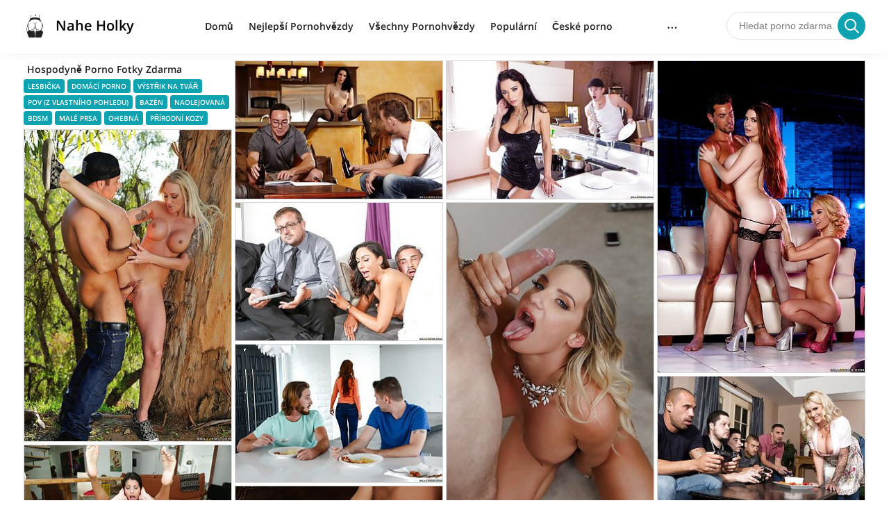

--- FILE ---
content_type: text/html; charset=UTF-8
request_url: https://www.naheholky.com/kategorie/hospodyne/
body_size: 2238
content:
<!DOCTYPE html>
<html lang="cz">
<head>
<meta http-equiv="Content-Type" content="text/html; charset=UTF-8">
<title>Hospodyně Porno Fotky | NaheHolky.com</title>
<meta name="description" content="Sledujte zdarma Hospodyně porno fotky a xxx sexuální galerie na naheholky.com">
<meta name="referrer" content="unsafe-url">
<meta name="viewport" content="viewport-fit=cover, width=device-width, initial-scale=1.0, minimum-scale=1.0">
<link rel="stylesheet" href="/assets/styles-1681128495.css">
<meta name="apple-mobile-web-app-title" content="Nahe Holky">
<meta name="application-name" content="Nahe Holky">
<meta name="theme-color" content="#FFF">
</head>
<body>
<div class="top">
<div class="wrap">
<div class="box">
<div class="logo">
<a href="/" title="Naheholky.com">
<h1>Nahe Holky</h1>
</a>
</div>
<div class="menu">
<div class="toggle menu_collapse">
<span>
<input type="checkbox" aria-label="Menu">
</span>
<ul>
<li><a href="/">Domů</a></li>
<li><a href="/pornohvezda/">Nejlepší Pornohvězdy</a></li>
<li><a href="/pornohvezdy/">Všechny Pornohvězdy</a></li>
<li><a href="/popularni/">Populární</a></li>
<li><a href="https://www.xvidzz.com/c/czech/" target="_blank">České porno</a></li>
<li><a href="https://lkstrck2.com/?p=28&s=29615&pp=1&v=0" target="_blank" rel="nofollow">Živé Striptérky</a></li>
</ul>
</div>
</div>
<div class="search">
<div class="toggle">
<span>
<input type="checkbox" aria-label="Vyhledat">
</span>
<form action="https://www.iamxxx.com/" target="_blank">
<input type="text" name="q" autocomplete="off" placeholder="Hledat porno zdarma...">
<button type="submit" aria-label="Vyhledat"></button>
</form>
</div>
</div>
</div>
</div>
</div>
<div class="content">
<div class="wrap">
<div class="box">
<div class="thumbs">
<div class="first">
<h2>Hospodyně Porno Fotky Zdarma</h2>
<span>
<a href="/kategorie/lesbicka/" title="Lesbička">Lesbička</a>
<a href="/kategorie/domaci-porno/" title="Domácí Porno">Domácí Porno</a>
<a href="/kategorie/vystrik-na-tvar/" title="Výstřik Na Tvář">Výstřik Na Tvář</a>
<a href="/kategorie/pov-z-vlastniho-pohledu/" title="POV (Z Vlastního Pohledu)">POV (Z Vlastního Pohledu)</a>
<a href="/kategorie/bazen/" title="Bazén">Bazén</a>
<a href="/kategorie/naolejovana/" title="Naolejovaná">Naolejovaná</a>
<a href="/kategorie/bdsm/" title="BDSM">BDSM</a>
<a href="/kategorie/male-prsa/" title="Malé Prsa">Malé Prsa</a>
<a href="/kategorie/ohebna/" title="Ohebná">Ohebná</a>
<a href="/kategorie/prirodni-kozy/" title="Přírodní Kozy">Přírodní Kozy</a>

</span>
</div>

<div>
<a href="/out/7941/" data-id="20105038137951" rel="nofollow noopener" target="_blank">
<img src="/thumbs/15/973.jpg" width="300" height="200">
</a>
</div>

<div>
<a href="/out/7704/" data-id="20105038263751" rel="nofollow noopener" target="_blank">
<img src="/thumbs/15/736.jpg" width="300" height="200">
</a>
</div>

<div>
<a href="/out/7699/" data-id="20105038313751" rel="nofollow noopener" target="_blank">
<img src="/thumbs/15/731.jpg" width="300" height="450">
</a>
</div>

<div>
<a href="/out/7402/" data-id="20105038443451" rel="nofollow noopener" target="_blank">
<img src="/thumbs/15/434.jpg" width="300" height="450">
</a>
</div>

<div>
<a href="/out/7371/" data-id="20105038530451" rel="nofollow noopener" target="_blank">
<img src="/thumbs/15/403.jpg" width="300" height="200">
</a>
</div>

<div>
<a href="/out/7262/" data-id="20105038649251" rel="nofollow noopener" target="_blank">
<img src="/thumbs/15/294.jpg" width="300" height="450">
</a>
</div>

<div>
<a href="/out/7210/" data-id="20105038724251" rel="nofollow noopener" target="_blank">
<img src="/thumbs/15/242.jpg" width="300" height="200">
</a>
</div>

<div>
<a href="/out/7174/" data-id="20105038860251" rel="nofollow noopener" target="_blank">
<img src="/thumbs/15/206.jpg" width="300" height="200">
</a>
</div>

<div>
<a href="/out/7116/" data-id="20105038984151" rel="nofollow noopener" target="_blank">
<img src="/thumbs/15/148.jpg" width="300" height="200">
</a>
</div>

<div>
<a href="/out/6959/" data-id="202050380119941" rel="nofollow noopener" target="_blank">
<img src="/thumbs/14/991.jpg" width="300" height="200">
</a>
</div>

<div>
<a href="/out/6932/" data-id="202050381146941" rel="nofollow noopener" target="_blank">
<img src="/thumbs/14/964.jpg" width="300" height="200">
</a>
</div>

<div>
<a href="/out/6751/" data-id="202050382138741" rel="nofollow noopener" target="_blank">
<img src="/thumbs/14/783.jpg" width="300" height="450">
</a>
</div>

<div>
<a href="/out/6722/" data-id="202050383145741" rel="nofollow noopener" target="_blank">
<img src="/assets/1x1.gif" class="lazy" data-src="/thumbs/14/754.jpg" width="300" height="200">
</a>
</div>

<div>
<a href="/out/6589/" data-id="202050384112641" rel="nofollow noopener" target="_blank">
<img src="/assets/1x1.gif" class="lazy" data-src="/thumbs/14/621.jpg" width="300" height="451">
</a>
</div>

<div>
<a href="/out/6579/" data-id="202050385111641" rel="nofollow noopener" target="_blank">
<img src="/assets/1x1.gif" class="lazy" data-src="/thumbs/14/611.jpg" width="300" height="450">
</a>
</div>

<div>
<a href="/out/6200/" data-id="202050386123241" rel="nofollow noopener" target="_blank">
<img src="/assets/1x1.gif" class="lazy" data-src="/thumbs/14/232.jpg" width="300" height="197">
</a>
</div>

<div>
<a href="/out/6183/" data-id="202050387151241" rel="nofollow noopener" target="_blank">
<img src="/assets/1x1.gif" class="lazy" data-src="/thumbs/14/215.jpg" width="300" height="450">
</a>
</div>

<div>
<a href="/out/6034/" data-id="202050388166041" rel="nofollow noopener" target="_blank">
<img src="/assets/1x1.gif" class="lazy" data-src="/thumbs/14/066.jpg" width="300" height="450">
</a>
</div>

<div>
<a href="/out/6003/" data-id="202050389153041" rel="nofollow noopener" target="_blank">
<img src="/assets/1x1.gif" class="lazy" data-src="/thumbs/14/035.jpg" width="300" height="200">
</a>
</div>

<div>
<a href="/out/5932/" data-id="202050380246931" rel="nofollow noopener" target="_blank">
<img src="/assets/1x1.gif" class="lazy" data-src="/thumbs/13/964.jpg" width="300" height="200">
</a>
</div>

<div>
<a href="/out/5447/" data-id="202050381297431" rel="nofollow noopener" target="_blank">
<img src="/assets/1x1.gif" class="lazy" data-src="/thumbs/13/479.jpg" width="300" height="450">
</a>
</div>

<div>
<a href="/out/5398/" data-id="202050382203431" rel="nofollow noopener" target="_blank">
<img src="/assets/1x1.gif" class="lazy" data-src="/thumbs/13/430.jpg" width="300" height="450">
</a>
</div>

<div>
<a href="/out/5112/" data-id="202050383244131" rel="nofollow noopener" target="_blank">
<img src="/assets/1x1.gif" class="lazy" data-src="/thumbs/13/144.jpg" width="300" height="200">
</a>
</div>

<div>
<a href="/out/5102/" data-id="202050384243131" rel="nofollow noopener" target="_blank">
<img src="/assets/1x1.gif" class="lazy" data-src="/thumbs/13/134.jpg" width="300" height="450">
</a>
</div>

<div>
<a href="/out/4891/" data-id="202050385232921" rel="nofollow noopener" target="_blank">
<img src="/assets/1x1.gif" class="lazy" data-src="/thumbs/12/923.jpg" width="300" height="201">
</a>
</div>

<div>
<a href="/out/4781/" data-id="202050386231821" rel="nofollow noopener" target="_blank">
<img src="/assets/1x1.gif" class="lazy" data-src="/thumbs/12/813.jpg" width="300" height="450">
</a>
</div>

<div>
<a href="/out/4716/" data-id="202050387284721" rel="nofollow noopener" target="_blank">
<img src="/assets/1x1.gif" class="lazy" data-src="/thumbs/12/748.jpg" width="300" height="450">
</a>
</div>

<div>
<a href="/out/4259/" data-id="202050388219221" rel="nofollow noopener" target="_blank">
<img src="/assets/1x1.gif" class="lazy" data-src="/thumbs/12/291.jpg" width="300" height="200">
</a>
</div>

<div>
<a href="/out/4110/" data-id="202050389224121" rel="nofollow noopener" target="_blank">
<img src="/assets/1x1.gif" class="lazy" data-src="/thumbs/12/142.jpg" width="300" height="200">
</a>
</div>

<div>
<a href="/out/4029/" data-id="202050380316021" rel="nofollow noopener" target="_blank">
<img src="/assets/1x1.gif" class="lazy" data-src="/thumbs/12/061.jpg" width="300" height="450">
</a>
</div>

<div>
<a href="/out/3671/" data-id="202050381330711" rel="nofollow noopener" target="_blank">
<img src="/assets/1x1.gif" class="lazy" data-src="/thumbs/11/703.jpg" width="300" height="449">
</a>
</div>

<div>
<a href="/out/3596/" data-id="202050382382611" rel="nofollow noopener" target="_blank">
<img src="/assets/1x1.gif" class="lazy" data-src="/thumbs/11/628.jpg" width="300" height="450">
</a>
</div>

<div>
<a href="/out/3536/" data-id="202050383386511" rel="nofollow noopener" target="_blank">
<img src="/assets/1x1.gif" class="lazy" data-src="/thumbs/11/568.jpg" width="300" height="450">
</a>
</div>

<div>
<a href="/out/3445/" data-id="202050384377411" rel="nofollow noopener" target="_blank">
<img src="/assets/1x1.gif" class="lazy" data-src="/thumbs/11/477.jpg" width="300" height="450">
</a>
</div>

<div>
<a href="/out/3322/" data-id="202050385345311" rel="nofollow noopener" target="_blank">
<img src="/assets/1x1.gif" class="lazy" data-src="/thumbs/11/354.jpg" width="300" height="450">
</a>
</div>

<div>
<a href="/out/2646/" data-id="202050386387601" rel="nofollow noopener" target="_blank">
<img src="/assets/1x1.gif" class="lazy" data-src="/thumbs/10/678.jpg" width="300" height="450">
</a>
</div>

<div>
<a href="/out/2619/" data-id="202050387315601" rel="nofollow noopener" target="_blank">
<img src="/assets/1x1.gif" class="lazy" data-src="/thumbs/10/651.jpg" width="300" height="200">
</a>
</div>

<div>
<a href="/out/2528/" data-id="202050388306501" rel="nofollow noopener" target="_blank">
<img src="/assets/1x1.gif" class="lazy" data-src="/thumbs/10/560.jpg" width="300" height="450">
</a>
</div>

<div>
<a href="/out/2093/" data-id="202050389352101" rel="nofollow noopener" target="_blank">
<img src="/assets/1x1.gif" class="lazy" data-src="/thumbs/10/125.jpg" width="300" height="450">
</a>
</div>

<div>
<a href="/out/1731/" data-id="20204038043679" rel="nofollow noopener" target="_blank">
<img src="/assets/1x1.gif" class="lazy" data-src="/thumbs/9/763.jpg" width="300" height="449">
</a>
</div>

<div>
<a href="/out/1535/" data-id="20204038147659" rel="nofollow noopener" target="_blank">
<img src="/assets/1x1.gif" class="lazy" data-src="/thumbs/9/567.jpg" width="300" height="449">
</a>
</div>

<div>
<a href="/out/1419/" data-id="20204038241549" rel="nofollow noopener" target="_blank">
<img src="/assets/1x1.gif" class="lazy" data-src="/thumbs/9/451.jpg" width="300" height="200">
</a>
</div>

<div>
<a href="/out/1210/" data-id="20204038342429" rel="nofollow noopener" target="_blank">
<img src="/assets/1x1.gif" class="lazy" data-src="/thumbs/9/242.jpg" width="300" height="200">
</a>
</div>

<div>
<a href="/out/1141/" data-id="20204038443719" rel="nofollow noopener" target="_blank">
<img src="/assets/1x1.gif" class="lazy" data-src="/thumbs/9/173.jpg" width="300" height="450">
</a>
</div>

<div>
<a href="/out/1111/" data-id="20204038543419" rel="nofollow noopener" target="_blank">
<img src="/assets/1x1.gif" class="lazy" data-src="/thumbs/9/143.jpg" width="300" height="200">
</a>
</div>

<div>
<a href="/out/607/" data-id="20204038649368" rel="nofollow noopener" target="_blank">
<img src="/assets/1x1.gif" class="lazy" data-src="/thumbs/8/639.jpg" width="300" height="457">
</a>
</div>

<div>
<a href="/out/475/" data-id="20204038747058" rel="nofollow noopener" target="_blank">
<img src="/assets/1x1.gif" class="lazy" data-src="/thumbs/8/507.jpg" width="300" height="450">
</a>
</div>

<div>
<a href="/out/449/" data-id="20204038841848" rel="nofollow noopener" target="_blank">
<img src="/assets/1x1.gif" class="lazy" data-src="/thumbs/8/481.jpg" width="300" height="450">
</a>
</div>

<div>
<a href="/out/371/" data-id="20204038943048" rel="nofollow noopener" target="_blank">
<img src="/assets/1x1.gif" class="lazy" data-src="/thumbs/8/403.jpg" width="300" height="449">
</a>
</div>

<div>
<a href="/out/348/" data-id="20204038050838" rel="nofollow noopener" target="_blank">
<img src="/assets/1x1.gif" class="lazy" data-src="/thumbs/8/380.jpg" width="300" height="450">
</a>
</div>

<div>
<a href="/out/332/" data-id="20204038154638" rel="nofollow noopener" target="_blank">
<img src="/assets/1x1.gif" class="lazy" data-src="/thumbs/8/364.jpg" width="300" height="450">
</a>
</div>

<div>
<a href="/out/323/" data-id="20204038255538" rel="nofollow noopener" target="_blank">
<img src="/assets/1x1.gif" class="lazy" data-src="/thumbs/8/355.jpg" width="300" height="200">
</a>
</div>

<div>
<a href="/out/322/" data-id="20204038354538" rel="nofollow noopener" target="_blank">
<img src="/assets/1x1.gif" class="lazy" data-src="/thumbs/8/354.jpg" width="300" height="450">
</a>
</div>

<div>
<a href="/out/314/" data-id="20204038456438" rel="nofollow noopener" target="_blank">
<img src="/assets/1x1.gif" class="lazy" data-src="/thumbs/8/346.jpg" width="300" height="449">
</a>
</div>

<div>
<a href="/out/281/" data-id="20204038553138" rel="nofollow noopener" target="_blank">
<img src="/assets/1x1.gif" class="lazy" data-src="/thumbs/8/313.jpg" width="300" height="450">
</a>
</div>

<div>
<a href="/out/271/" data-id="20204038653038" rel="nofollow noopener" target="_blank">
<img src="/assets/1x1.gif" class="lazy" data-src="/thumbs/8/303.jpg" width="300" height="450">
</a>
</div>

<div>
<a href="/out/230/" data-id="20204038752628" rel="nofollow noopener" target="_blank">
<img src="/assets/1x1.gif" class="lazy" data-src="/thumbs/8/262.jpg" width="300" height="449">
</a>
</div>

<div>
<a href="/out/222/" data-id="20204038854528" rel="nofollow noopener" target="_blank">
<img src="/assets/1x1.gif" class="lazy" data-src="/thumbs/8/254.jpg" width="300" height="449">
</a>
</div>

<div>
<a href="/out/216/" data-id="20204038958428" rel="nofollow noopener" target="_blank">
<img src="/assets/1x1.gif" class="lazy" data-src="/thumbs/8/248.jpg" width="300" height="450">
</a>
</div>

<div>
<a href="/out/212/" data-id="20204038064428" rel="nofollow noopener" target="_blank">
<img src="/assets/1x1.gif" class="lazy" data-src="/thumbs/8/244.jpg" width="300" height="449">
</a>
</div>

<div>
<a href="/out/193/" data-id="20204038165228" rel="nofollow noopener" target="_blank">
<img src="/assets/1x1.gif" class="lazy" data-src="/thumbs/8/225.jpg" width="300" height="450">
</a>
</div>

<div>
<a href="/out/191/" data-id="20204038263228" rel="nofollow noopener" target="_blank">
<img src="/assets/1x1.gif" class="lazy" data-src="/thumbs/8/223.jpg" width="300" height="200">
</a>
</div>

<div>
<a href="/out/139/" data-id="20204038361718" rel="nofollow noopener" target="_blank">
<img src="/assets/1x1.gif" class="lazy" data-src="/thumbs/8/171.jpg" width="300" height="449">
</a>
</div>

<div>
<a href="/out/103/" data-id="20204038465318" rel="nofollow noopener" target="_blank">
<img src="/assets/1x1.gif" class="lazy" data-src="/thumbs/8/135.jpg" width="300" height="200">
</a>
</div>

<div>
<a href="/out/99/" data-id="20204038561318" rel="nofollow noopener" target="_blank">
<img src="/assets/1x1.gif" class="lazy" data-src="/thumbs/8/131.jpg" width="300" height="450">
</a>
</div>

<div>
<a href="/out/94/" data-id="20204038666218" rel="nofollow noopener" target="_blank">
<img src="/assets/1x1.gif" class="lazy" data-src="/thumbs/8/126.jpg" width="300" height="450">
</a>
</div>

<div>
<a href="/out/89/" data-id="20204038761218" rel="nofollow noopener" target="_blank">
<img src="/assets/1x1.gif" class="lazy" data-src="/thumbs/8/121.jpg" width="300" height="450">
</a>
</div>

<div>
<a href="/out/87/" data-id="20204038869118" rel="nofollow noopener" target="_blank">
<img src="/assets/1x1.gif" class="lazy" data-src="/thumbs/8/119.jpg" width="300" height="200">
</a>
</div>

<div>
<a href="/out/79/" data-id="20204038961118" rel="nofollow noopener" target="_blank">
<img src="/assets/1x1.gif" class="lazy" data-src="/thumbs/8/111.jpg" width="300" height="449">
</a>
</div>

<div>
<a href="/out/64/" data-id="20204038076908" rel="nofollow noopener" target="_blank">
<img src="/assets/1x1.gif" class="lazy" data-src="/thumbs/8/096.jpg" width="300" height="450">
</a>
</div>

<div>
<a href="/out/32/" data-id="20204038174608" rel="nofollow noopener" target="_blank">
<img src="/assets/1x1.gif" class="lazy" data-src="/thumbs/8/064.jpg" width="300" height="450">
</a>
</div>

<div>
<a href="/out/24/" data-id="20204038276508" rel="nofollow noopener" target="_blank">
<img src="/assets/1x1.gif" class="lazy" data-src="/thumbs/8/056.jpg" width="300" height="200">
</a>
</div>


</div>
 </div>
</div>
</div>
<div class="bottom">
<div class="wrap">
<div class="box">
<div>&copy; <a href="https://www.naheholky.com/">Naheholky.com</a></div>
</div>
</div>
</div>
<script src="/assets/scripts-1681128495.js"></script>
<script defer src="https://static.cloudflareinsights.com/beacon.min.js/vcd15cbe7772f49c399c6a5babf22c1241717689176015" integrity="sha512-ZpsOmlRQV6y907TI0dKBHq9Md29nnaEIPlkf84rnaERnq6zvWvPUqr2ft8M1aS28oN72PdrCzSjY4U6VaAw1EQ==" data-cf-beacon='{"version":"2024.11.0","token":"418a8001e58d4d5f9b29163ffec43b41","r":1,"server_timing":{"name":{"cfCacheStatus":true,"cfEdge":true,"cfExtPri":true,"cfL4":true,"cfOrigin":true,"cfSpeedBrain":true},"location_startswith":null}}' crossorigin="anonymous"></script>
</body>
</html>

--- FILE ---
content_type: text/html; charset=UTF-8
request_url: https://www.naheholky.com/a.php
body_size: 4056
content:
[[215673787,"FelisitaG","https:\/\/static-cdn.strpst.com\/previews\/c\/9\/9\/c9959fa20a6bf65926edfe97156b92f3-full","882x1237"],[231534564,"SiennaV","https:\/\/static-cdn.strpst.com\/previews\/8\/a\/1\/8a10a413957affa3f3cfaad16889af36-full","1000x1000"],[232450873,"cheeky_natalia","https:\/\/static-cdn.strpst.com\/previews\/7\/5\/e\/75e9c37553fa994cecfc45eb153114d9-full","1000x750"],[238402991,"ChelseaOnCam","https:\/\/static-cdn.strpst.com\/previews\/4\/8\/4\/48472f26cd9dd7349bef83b06127bcc5-full","1000x1333"],[238863286,"beethesub","https:\/\/static-cdn.strpst.com\/previews\/4\/1\/1\/41120a20b6edc526232f8b2dec050dc0-full","1000x1000"],[238605714,"Nova-iswiserx","https:\/\/static-cdn.strpst.com\/previews\/1\/f\/f\/1ffbc6c8bb2d8141b072cea60de8d246-full","800x800"],[98615109,"Melarose82","https:\/\/static-cdn.strpst.com\/previews\/4\/2\/7\/427e400fa19ad6c00f23cd7cde405acf-full","768x1008"],[53962825,"LibbyLoveHeartx","https:\/\/static-cdn.strpst.com\/previews\/4\/5\/0\/450163d9815ab44ca0d37fed72fa84de-full","1000x778"],[225048114,"Scarletcum22","https:\/\/static-cdn.strpst.com\/previews\/6\/f\/f\/6ffd00cbe6571a49b77e1fa29846d2ec-full","613x574"],[232894508,"VictoriaSummersUK","https:\/\/static-cdn.strpst.com\/previews\/0\/1\/7\/0170aec1535c3eef045baf23d2670e15-full","1000x750"],[59858584,"sexychazza16","https:\/\/static-cdn.strpst.com\/previews\/6\/a\/6\/6a66677efe23d54cddbcdea53632df5a-full","1000x958"],[224536588,"DarkestDreamxox","https:\/\/static-cdn.strpst.com\/previews\/b\/7\/1\/b71d252d67acd8b8ceff7143451eabad-full","857x643"],[177921280,"Blond_Babes","https:\/\/static-cdn.strpst.com\/previews\/9\/7\/0\/97032e1371ddd01d634892be2347f0cc-full","1000x1000"],[203232681,"Reggie_roxie","https:\/\/static-cdn.strpst.com\/previews\/4\/8\/0\/4805918fb0ed129e2668cf7c07d8278c-full","1000x937"],[159040006,"AnastasiasCharms","https:\/\/static-cdn.strpst.com\/previews\/9\/3\/5\/935aab72b45851a5847ae481b66d3fd7-full","864x888"],[157141248,"Ragdoll131","https:\/\/static-cdn.strpst.com\/previews\/e\/5\/7\/e57b7594764fa3d637aaa8527d12e94d-full","1000x750"],[196351069,"Sky25x","https:\/\/static-cdn.strpst.com\/previews\/0\/8\/a\/08a13e216faa523e91470ce030b73f6f-full","1000x1180"],[127749987,"Pinpussyflower","https:\/\/static-cdn.strpst.com\/previews\/e\/2\/2\/e2247da993fac18772d12b82406e7cc8-full","1000x1000"],[226730187,"HotLdyllic","https:\/\/static-cdn.strpst.com\/previews\/b\/d\/b\/bdb5c08acefb0287f6979558da5b7248-full","765x1020"],[195204371,"Raven_Magical_Milf","https:\/\/static-cdn.strpst.com\/previews\/8\/3\/7\/83727ef84212ae5cba26f6c185fb2369-full","1000x751"],[181304751,"April_wow","https:\/\/static-cdn.strpst.com\/previews\/5\/0\/0\/500b180e809c202c3e125aeb3fdf2fab-full","1000x1333"],[61728810,"Tinkerbell822","https:\/\/static-cdn.strpst.com\/previews\/8\/7\/f\/87f7d64241ec0380ce6aa50237ca613c-full","1000x870"],[196219630,"FieryAutumn_25X","https:\/\/static-cdn.strpst.com\/previews\/4\/9\/0\/4904ae80ddb1a91b976f55aff4881a60-full","1000x750"],[201956985,"foxyroxymilf","https:\/\/static-cdn.strpst.com\/previews\/f\/a\/2\/fa2a0096a4e2fa0251031111ec88e6f6-full","1000x845"],[179009307,"karlaolivia","https:\/\/static-cdn.strpst.com\/previews\/4\/d\/5\/4d5e5a23524e11d0e7ce023c736aad5b-full","1000x750"],[198338951,"KarinnaKay","https:\/\/static-cdn.strpst.com\/previews\/3\/1\/d\/31d340c5ddaefd1a00228508f90427f6-full","964x723"],[188673792,"AureliaXOX","https:\/\/static-cdn.strpst.com\/previews\/3\/7\/e\/37e7ace26d547a978596464b5a9e8acf-full","1000x1000"],[139726145,"redheadrosie69","https:\/\/static-cdn.strpst.com\/previews\/6\/3\/7\/63788f821e063939ef3c23bec2dcd6f4-full","757x1009"],[128793070,"Julie_Bliss","https:\/\/static-cdn.strpst.com\/previews\/8\/b\/b\/8bb05bfc540f7749763eb05fb4613ddc-full","1000x750"],[214347138,"Prill940","https:\/\/static-cdn.strpst.com\/previews\/6\/8\/f\/68f050575975d02817d774429aac2d7b-full","1000x1318"],[25699975,"SophieRoouse","https:\/\/static-cdn.strpst.com\/previews\/2\/4\/d\/24d29a1e84776eb5f42c4ed09f6eb0e7-full","1000x1000"],[232270530,"TheaMalekoo","https:\/\/static-cdn.strpst.com\/previews\/c\/5\/a\/c5a903b254576619c1967610eeee945b-full","1000x750"],[209807826,"arianamodel4you","https:\/\/static-cdn.strpst.com\/previews\/1\/2\/2\/122fdf49ce4347dec089295bb109875e-full","1000x1000"],[201561927,"Izabellle02","https:\/\/static-cdn.strpst.com\/previews\/4\/7\/4\/4747de08adaee1ae682edeb5c66a0ee7-full","1000x750"],[233253030,"Miss-Sadeh","https:\/\/static-cdn.strpst.com\/previews\/d\/9\/6\/d964333687a836c488b4e38d810b4689-full","720x960"],[235891250,"BunnyT_Bae__","https:\/\/static-cdn.strpst.com\/previews\/a\/5\/e\/a5e0e8c73ed210317f3f0d68f4a4123f-full","1000x751"],[233628759,"DoretheaMosley","https:\/\/static-cdn.strpst.com\/previews\/1\/a\/5\/1a5319ff9cf09978a9caf84d14222a4f-full","1000x750"],[236957426,"Stefanialorena","https:\/\/static-cdn.strpst.com\/previews\/f\/7\/7\/f777a947bb4c06f03e3c238312936e42-full","405x624"],[237505028,"Hot_mess_DUO","https:\/\/static-cdn.strpst.com\/previews\/3\/d\/7\/3d7f298a171b2344f312ae482d9a3227-full","1000x1333"],[235217224,"2feral","https:\/\/static-cdn.strpst.com\/previews\/d\/7\/9\/d79c6c55ef2221eed02158d66de54962-full","1000x1000"],[235801395,"SayokoMia_S","https:\/\/static-cdn.strpst.com\/previews\/5\/3\/2\/5325f7c5e6b08fb9529465fdc4ed4922-full","960x720"],[236747672,"yaralucki","https:\/\/static-cdn.strpst.com\/previews\/6\/0\/2\/602f52ddc110174b02eed1c801c1c847-full","1000x1396"],[234462179,"Sweethot_babe","https:\/\/static-cdn.strpst.com\/previews\/1\/b\/3\/1b34eefcf8ac5f43b171721118f757a8-full","720x960"],[234285567,"LeDarou","https:\/\/static-cdn.strpst.com\/previews\/f\/6\/b\/f6b73f6f30a67d0a8bcab491549d5ab0-full","960x960"],[237564115,"beauty_asian23","https:\/\/static-cdn.strpst.com\/previews\/4\/a\/9\/4a9b466c1278b23d8f19cb07747ca45f-full","429x720"],[234572463,"mspatience","https:\/\/static-cdn.strpst.com\/previews\/f\/3\/9\/f390568e847d564333e3777fb1151d92-full","511x550"],[234480482,"Sweetie_Cattt","https:\/\/static-cdn.strpst.com\/previews\/3\/c\/1\/3c10909624033acbde9efd192ccce51c-full","989x742"],[233835094,"CletaMaciejewski","https:\/\/static-cdn.strpst.com\/previews\/a\/c\/8\/ac803e6f5e81eba0f7658bc1db0d8a3a-full","959x960"],[233254228,"HonneyBunnyXO","https:\/\/static-cdn.strpst.com\/previews\/f\/b\/d\/fbddfd520c008470fccfae9a02c2d29e-full","1000x1333"],[235540439,"Nishu_Girl2","https:\/\/static-cdn.strpst.com\/previews\/5\/b\/3\/5b3e54677f3b6b850fe354c889982fed-full","590x963"],[236565377,"smily_sophia","https:\/\/static-cdn.strpst.com\/previews\/0\/c\/0\/0c045d43a7cdd9ae2409ac72bdceb9ac-full","720x960"],[237439280,"Yameera","https:\/\/static-cdn.strpst.com\/previews\/4\/c\/d\/4cd49bf1d851b9ff5ef4815a212abb9a-full","1000x750"],[234069940,"HoneyExtasyXo_","https:\/\/static-cdn.strpst.com\/previews\/0\/5\/e\/05e2ec7d3ee07388f61552e92ee1103b-full","960x960"],[233743016,"VirtualbaexAhlanaCherae","https:\/\/static-cdn.strpst.com\/previews\/8\/3\/4\/8348021fcf88037fb1b0a0fd3fb4049a-full","1000x1079"],[235727246,"BlairLevine","https:\/\/static-cdn.strpst.com\/previews\/e\/1\/9\/e194d9d0a0eb85f52ee76d9a28662dbf-full","1000x750"],[236917409,"elohwelll","https:\/\/static-cdn.strpst.com\/previews\/b\/a\/d\/bad19d7f48c2c314265220fce0519986-full","1000x1000"],[236562519,"Foxy-001","https:\/\/static-cdn.strpst.com\/previews\/f\/0\/8\/f08242869198260666a162300019a175-full","897x1199"],[236975289,"boobie_artist","https:\/\/static-cdn.strpst.com\/previews\/8\/2\/5\/8253db48d71c2f428de3fd386b780df7-full","540x666"],[237950791,"skinny-diva","https:\/\/static-cdn.strpst.com\/previews\/e\/0\/9\/e09fa12c8d6e1388e1a628018f389f7c-full","1000x1000"],[236740971,"nollyy15233","https:\/\/static-cdn.strpst.com\/previews\/5\/b\/0\/5b083bf41c3c54befb437c023807952a-full","1000x764"],[233765883,"Alice_Lissa","https:\/\/static-cdn.strpst.com\/previews\/5\/8\/6\/586c3e60047218513e8011ef5b242e54-full","960x960"],[238284974,"sexy-AfricanMama","https:\/\/static-cdn.strpst.com\/previews\/9\/1\/0\/910ccf4f3cf4964815009183bbaadc70-full","1000x1000"],[237242211,"ChocoPeach","https:\/\/static-cdn.strpst.com\/previews\/e\/c\/4\/ec4c297e6c0107449e94cb21a1d032d6-full","1000x750"],[232815025,"Misty_Wade","https:\/\/static-cdn.strpst.com\/previews\/3\/9\/0\/3907dae9e1ac17fcae76466a9009f790-full","1000x750"],[229744000,"Amber_Bond","https:\/\/static-cdn.strpst.com\/previews\/0\/5\/d\/05dbbee1edaeebe0f7a6c54b6cc14fa0-full","1000x750"],[237622315,"BlueEyesDesire","https:\/\/static-cdn.strpst.com\/previews\/c\/2\/2\/c229721d088d15acbe7b0fe330936399-full","576x725"],[237131835,"Hot_Hun","https:\/\/static-cdn.strpst.com\/previews\/9\/a\/a\/9aa2447d23086570214a372c81190274-full","540x582"],[235720158,"MISSJY","https:\/\/static-cdn.strpst.com\/previews\/7\/8\/e\/78ec50282d1b09b7e6bb471d38523d91-full","720x720"],[238091677,"liztaylor","https:\/\/static-cdn.strpst.com\/previews\/0\/4\/f\/04f4beffd141600e722d5f2cdc7afb37-full","1000x1000"],[225524813,"Gloria_Bendall","https:\/\/static-cdn.strpst.com\/previews\/5\/a\/2\/5a27ce9e4067ef00910c94cd56f9df34-full","1000x750"],[236917929,"PINAY_MORENAXXX","https:\/\/static-cdn.strpst.com\/previews\/6\/6\/3\/6635ec1773a6b5b47bd71eef038f86e1-full","640x480"],[237960815,"ClitorisBoobs","https:\/\/static-cdn.strpst.com\/previews\/9\/2\/4\/92409f5baf7dbb9977cf1b7783da37c1-full","720x677"],[237906012,"Lucy681","https:\/\/static-cdn.strpst.com\/previews\/2\/c\/e\/2ce9e2d2a18d5377d3b2548a90a70cd4-full","1000x1068"],[208102285,"Mpumy93","https:\/\/static-cdn.strpst.com\/previews\/d\/c\/e\/dcea1d391e8e4ea86af7ca72dc82a816-full","720x1200"],[237560206,"asian_pinay23","https:\/\/static-cdn.strpst.com\/previews\/c\/1\/d\/c1d31da9ee44ae700e2c9f787423a320-full","1000x1000"],[235549954,"yunami__chan","https:\/\/static-cdn.strpst.com\/previews\/2\/7\/8\/2789949af93f3ef5b526479cb290ad52-full","720x960"],[238149147,"vicky_squirtz","https:\/\/static-cdn.strpst.com\/previews\/2\/9\/7\/297228379d5ae0223938ab0e622e7cb0-full","1000x1000"],[236409568,"Selma_Reese","https:\/\/static-cdn.strpst.com\/previews\/8\/a\/3\/8a3edb1c45823d3f823ff4a836154dd7-full","1000x1333"],[237816153,"BLACKMAMER","https:\/\/static-cdn.strpst.com\/previews\/d\/2\/1\/d21f49072cc52bd89efb523d41803f23-full","960x960"],[237988188,"Kandydoll2","https:\/\/static-cdn.strpst.com\/previews\/5\/6\/8\/5682d3054fb291e4614b1033132e7463-full","960x796"],[238160123,"SweetyPieSA","https:\/\/static-cdn.strpst.com\/previews\/e\/6\/3\/e635729ccd3536e905bf41cf528e22fa-full","592x960"],[237267466,"indian_queenBxoxo","https:\/\/static-cdn.strpst.com\/previews\/1\/3\/2\/132cbb42f1bd2e109a91c9e649e63d43-full","540x720"],[237947548,"Dark-dindy18","https:\/\/static-cdn.strpst.com\/previews\/6\/4\/0\/64092e39c34115144bbc2a30a6079fd1-full","720x960"],[237266095,"CarolinaPetra","https:\/\/static-cdn.strpst.com\/previews\/e\/9\/7\/e97b7090a249980919d2d39cb0f595e2-full","1000x1000"],[223413888,"MadisonCharm","https:\/\/static-cdn.strpst.com\/previews\/7\/3\/3\/7333550e9244bffab68a76973d96bfce-full","665x499"],[236935060,"ElyaRose_","https:\/\/static-cdn.strpst.com\/previews\/0\/4\/a\/04aca1056efd39d013f687675067c92e-full","1000x750"],[237451420,"sweetnontsa","https:\/\/static-cdn.strpst.com\/previews\/f\/b\/8\/fb89027087d5fbc8b6a887780b38ac35-full","736x735"],[234409730,"EllisStrano","https:\/\/static-cdn.strpst.com\/previews\/4\/5\/1\/451af99267c7343a70cf36fea267d0cd-full","1000x1000"],[238161080,"LustyNikkiSixxx","https:\/\/static-cdn.strpst.com\/previews\/b\/6\/2\/b62b4fbbd52f2eec526584996814922c-full","960x1115"],[237999250,"MargaritaGrey","https:\/\/static-cdn.strpst.com\/previews\/8\/7\/5\/87532597400c405688152d524d86f5b6-full","1000x911"],[236022557,"freakycpl26","https:\/\/static-cdn.strpst.com\/previews\/2\/a\/b\/2ab83331f3c653ffe2da1a46a45e080f-full","1000x1623"],[236930101,"AlmaBellx","https:\/\/static-cdn.strpst.com\/previews\/3\/b\/b\/3bba1c1e660c3c22dda6648a3688a6d7-full","720x960"],[217390827,"ebonydelights","https:\/\/static-cdn.strpst.com\/previews\/c\/f\/b\/cfb89910be568685754e9a80c12fb259-full","720x720"],[233470799,"BbyGlow","https:\/\/static-cdn.strpst.com\/previews\/2\/7\/6\/276cda3e24232e0d36757a4c2040629c-full","576x960"],[238270683,"LeaSolene","https:\/\/static-cdn.strpst.com\/previews\/c\/2\/1\/c210c9be350bf8a1b87c3fca924df227-full","670x960"],[237434251,"angelitita","https:\/\/static-cdn.strpst.com\/previews\/3\/7\/d\/37d8fcb0631366e595497298160df3aa-full","1000x750"],[236076943,"Sweetpinky5","https:\/\/static-cdn.strpst.com\/previews\/a\/a\/a\/aaaf90f187cfa59ea46968912b0e1647-full","1000x1000"],[230934448,"livhuwanie","https:\/\/static-cdn.strpst.com\/previews\/7\/5\/3\/7534eb9f109411d0d0e1c24df3f20711-full","715x714"],[237433866,"LindsayBlackshire","https:\/\/static-cdn.strpst.com\/previews\/d\/f\/1\/df146522eb3d93739d7a5ee875605dea-full","960x960"],[235901292,"Lushie-","https:\/\/static-cdn.strpst.com\/previews\/6\/4\/6\/646bee6c2273fdf4e93aea89ede87474-full","1000x937"]]

--- FILE ---
content_type: text/css
request_url: https://www.naheholky.com/assets/styles-1681128495.css
body_size: 3303
content:
@font-face {
	font-family: open sans;
	font-style: normal;
	font-weight: 300;
	src: local('Open Sans Light'),local('OpenSans-Light'),url(https://fonts.gstatic.com/s/opensans/v17/mem5YaGs126MiZpBA-UN_r8OUuhpKKSTjw.woff2) format('woff2');
	unicode-range: U+0000-00FF,U+0131,U+0152-0153,U+02BB-02BC,U+02C6,U+02DA,U+02DC,U+2000-206F,U+2074,U+20AC,U+2122,U+2191,U+2193,U+2212,U+2215,U+FEFF,U+FFFD;
	font-display: swap;
}

@font-face {
	font-family: open sans;
	font-style: normal;
	font-weight: 400;
	src: local('Open Sans Regular'),local('OpenSans-Regular'),url(https://fonts.gstatic.com/s/opensans/v17/mem8YaGs126MiZpBA-UFVZ0bf8pkAg.woff2) format('woff2');
	unicode-range: U+0000-00FF,U+0131,U+0152-0153,U+02BB-02BC,U+02C6,U+02DA,U+02DC,U+2000-206F,U+2074,U+20AC,U+2122,U+2191,U+2193,U+2212,U+2215,U+FEFF,U+FFFD;
	font-display: swap;
}

@font-face {
	font-family: open sans;
	font-style: normal;
	font-weight: 600;
	src: local('Open Sans SemiBold'),local('OpenSans-SemiBold'),url(https://fonts.gstatic.com/s/opensans/v17/mem5YaGs126MiZpBA-UNirkOUuhpKKSTjw.woff2) format('woff2');
	unicode-range: U+0000-00FF,U+0131,U+0152-0153,U+02BB-02BC,U+02C6,U+02DA,U+02DC,U+2000-206F,U+2074,U+20AC,U+2122,U+2191,U+2193,U+2212,U+2215,U+FEFF,U+FFFD;
	font-display: swap;
}

html {
	overflow-y: scroll;
	line-height: 1.15;
	-ms-text-size-adjust: 100%;
	-webkit-text-size-adjust: 100%;
	-webkit-tap-highlight-color: transparent;
	min-width: 320px;
	height: 100%;
}

body {
	margin: 0;
	font-family: open sans,sans-serif;
	font-size: 14px;
	font-weight: 400;
	position: relative;
	min-height: 100%;
	background-color: #FFF;
	color: #444444;
}

body.on_menu,
body.on_search {
	position: fixed;
	overflow: hidden;
	top: 0;
	left: 0;
	width: 100%;
	height: 100%;
}

a {
	color: #0FA3B1;
	text-decoration: none;
	outline: none;
}

a:hover {
	color: #4ABDAC;
}

b {
	font-weight: 600;
}

ul,li {
	list-style: none;
	padding: 0;
	margin: 0;
}

.wrap {
	padding-left: env(safe-area-inset-left);
	padding-right: env(safe-area-inset-right);
}

.box {
	max-width: 1232px;
	margin: 0 auto;
}

.top {
	padding: 7px 0;
	background-color: #FFFFFF;
	border-bottom: 3px solid #FFFFFF;
	box-shadow: 0 0 20px -5px rgba(0,0,0,0.10);
}

.top .box {
	box-sizing: border-box;
	width: 100%;
	height: 60px;
	padding: 10px;
	position: relative;
	display: flex;
}

.logo {
	flex: none;
	width: 200px;
}

.logo a {
	display: block;
	white-space: nowrap;
	margin: 4px;
}

.logo a:before {
	content: '';
	background: url(logo.svg) center no-repeat;
	width: 24px;
	height: 33px;
	position: absolute;
}

.logo h1 {
	display: inline-block;
	color: #000;
	font-size: 20px;
	font-weight: 600;
	line-height: 30px;
	margin: 0;
	padding: 1px 10px;
	margin-left: 32px;
}

.search {
	flex: none;
	width: 320px;
}

.search form {
	display: flex;
	position: relative;
}

.search form input,
.search form button {
	height: 40px;
	vertical-align: top;
	-webkit-appearance: none;
	outline: none;
	border: none;
	box-sizing: border-box;
}

.search form input {
	width: 100%;
	font-size: 14px;
	color: #797B7F;
	background-color: #FFFFFF;
	border: 1px solid #DFE1E6;
	position: relative;
	right: 40px;
	left: 0;
	margin-right: 20px;
	border-radius: 20px 0 0 20px;
	padding-left: 17px;
	padding-right: 25px;
}

input::-webkit-input-placeholder {
	color: #797B7F;
}

.search form button {
	background: #0FA3B1 url(search.svg) center no-repeat;
	border: 1px solid #0FA3B1;
	cursor: pointer;
	border-radius: 20px;
	width: 40px;
	position: absolute;
	top: 0;
	right: 0;
}

.search form button:hover {
	background: #4ABDAC url(search.svg) center no-repeat;;
}

.menu {
	flex: 1;
}

.menu ul {
	display: block;
}

.menu li {
	display: inline-block;
	font-size: 16px;
	font-weight: 600;
	margin: 11px 17px;
	line-height: 19px;
}

.menu a {
	color: #222;
}

.menu a:hover {
	color: #0FA3B1;
}


.toggle>span {
	display: none;
	position: relative;
	z-index: 2;
	background-position: center;
	background-repeat: no-repeat;
	padding: 10px;
}
.toggle>span>input[type=checkbox] {
	width: 24px;
	height: 20px;
	cursor: pointer;
	opacity: 0;
	-webkit-touch-callout: none;
	z-index: 3;
	margin: 0;
	padding: 0;
	display: block;
}

.menu .toggle>span {
	background-image: url(menu.svg);
}
.search .toggle>span {
	background-image: url(search_icon.svg);
}

.on_menu .menu .toggle>span,
.on_search .search .toggle>span {
	background-image: url(close_menu.svg)!important;
}

.on_menu .toggle>ul {
	display: block;
}
.on_search .toggle>form {
	display: flex;
}


.menu_collapse{
	position: relative;
}

.menu_collapse ul {
	text-align: left;
	position: relative;
	overflow: hidden;
}

.menu_collapse ul:after{
	display: block;
	content: '';
	clear: both;
}

.menu_collapse li {
	float: left;
	display: block;
	padding: 11px;
	margin: 0;
	font-size: 14px;
}

.menu_collapse .more {
	display: none;
	position: absolute;
	top: 40px;
	right: 0;
	text-align: right;
	z-index: 4;
}

.menu_collapse .more>span {
	display: block;
	font-size: 20px;
	margin: 0 20px;
	cursor: pointer;
	text-decoration: none;
	color: #222;
	position: absolute;
	top: -27px;
	right: 0;
	overflow: hidden;
	width: 16px;
	height: 16px;
}
.menu_collapse .more>span:after {
	content: '\2026';
	position: absolute;
	top: -8px;
	left: 0;
}

.menu_collapse .more ul {
	border-radius: 10px;
	box-shadow: 0 0 4px 1px rgb(0 0 0 / 20%);
	box-shadow: 0 4px 12px 0 rgba(0,0,0 / 16%);
}

.menu_collapse .more li {
	float: none;
	padding: 0;
}

.menu_collapse .more a {
	color: #222;
	background-color: #FFF;
	padding: 10px 16px;
	display: block;
}

.menu_collapse .more a:hover {
	color: #FFF;
	background-color: #0FA3B1;
}

@media screen and (max-width: 600px) {
	.search {
		flex: 1;
		width: auto;
	}
	.search .toggle>span {
		display: inline-block;
	}
	.search form {
		display: none;
		position: absolute;
		z-index: 10;
		top: 79px;
		left: 10px;
		right: 10px;
	};
}

@media screen and (min-width: 601px) and (max-width: 854px) {
	.menu  {
		padding-left: 10px;
	};
}

@media screen and (max-width: 854px) {
	.logo {
		flex: 1;
	}
	.menu {
		flex: none;
		order: +1;
	}
	.menu .toggle>span {
		display: inline-block;
	}
	.menu  .menu_collapse {
		position: static;
	}
	.menu ul {
		display: none;
		position: absolute;
		z-index: 10;
		top: 79px;
		left: 0;
		right: 0;
	}
	.menu_collapse li {
		display: block;
		float: none;
		padding: 0px;
	}
	.menu a {
		display: block;
		padding: 11px 16px;
		color: #222;
	}
	.menu a:hover,
	.menu a:focus {
		color: #0FA3B1;
	}
	.menu .more {
		display: none;
	}
	.search {
		flex: none;
	}
	.search form input {
		background-color: #FFFFFF;
	};
}
@media screen and (max-width: 600px) {
.search form input {
		background-color: #FFFFFF;
		border: 1px solid #DFE1E6;
		color: #797B7F;
	};
}
@media screen and (min-width: 855px){
	.top .box>div+div {
		margin-left: 50px;
	};
}

@media screen and (min-width: 855px) and (max-width: 1439px) {
	.search {
			width: 200px;
	};
}

#bgblur {
	display: none;
	position: absolute;
	top: 75px;
	left: 0;
	right: 0;
	background-color: #FFF;
	background-color: rgb(255,255,255,.85);
	z-index: 9;
	height: 100%;
	height: calc(100% - 60px);
	backdrop-filter: blur(4px);
	-webkit-backdrop-filter: blur(4px);
}

.bottom {
	font-size: 14px;
	padding: 20px;
	background-color: #FFF;
	border-top: 3px solid #FFF;
	box-shadow: 0 0 20px 5px rgba(0,0,0,0.10);
	text-align: left;
}

.bottom h3 {
	color: #222;
	font-size: 18px;
}

.bottom div~div {
	margin-top: 15px;
	color: #444;
}

.a {
	width: 300px;
	height: 250px;
	position: relative;
}

.a>.b {
	position: absolute;
	top: 0;
	right: 0;
	bottom: 0;
	left: 0;
	overflow: hidden;
	z-index: 2;
	border: 1px solid red;
}

.a>.b>iframe {
	display: block;
}

@media screen and (max-width: 1231px) {
	.a {
		width:100%;
		height: auto;
		padding-top: 83%
	};
}

.thumbs {
	font-size: 0;
	position: relative;
	margin: 8px;
}

.thumbs p {
	margin: 20px 10px;
}

.thumbs>* {
	font-size: 14px;
}

.thumbs>div {
	display: inline-block;
	padding: 2px;
	line-height: 1em;
	font-weight: 300;
	vertical-align: top;
	overflow: hidden;
	box-sizing: border-box;
	position: relative;
}

.thumbs>div:not(.first):before {
	content: "Loading...";
	position: absolute;
	top: calc(50% - 15px);
	left: 0;
	right: 0;
	font-size: 24px;
	color: #888;
	z-index: 1;
	text-align: center;
}

.thumbs>div>a {
	position: relative;
	display: block;
	background-color: #C7C7C7;
}

.thumbs>div>a>img {
	display: block;
	box-sizing: border-box;
	position: relative;
	z-index: 2;
}

.thumbs>div>a>img,.thumbs>div>a>img.lazy,.thumbs>div>a>img.lazy.loaded {
	border: 1px solid #D6D6D6;
	color: #D6D6D6;
}

.thumbs>div>a>span {
	position: absolute;
	top: 1px;
	right: 1px;
	display: block;
	background-color: #000;
	background-color: rgba(0,0,0,.55);
	color: #fff;
	font-size: 14px;
	font-weight: 400;
	line-height: 1em;
	white-space: nowrap;
	padding: 6px 8px;
	z-index: 3;
	border-radius: 0 0 0 10px;
	backdrop-filter: blur(2px);
	-webkit-backdrop-filter: blur(2px);
}

.thumbs>div>a:hover>span {
	background-color: #000;
	background-color: rgba(0,0,0,.75);
}

.thumbs>div>a>span.online:before {
	content: '';
	z-index: 3;
	background: url(online.svg) center no-repeat;
	width: 57px;
	height: 18px;
	position: relative;
	display: inline-block;
	vertical-align: text-bottom;
	margin-right: 5px;
}

.thumbs>.first {
	width: 304px;
}

.thumbs>.first>h2 {
	font-size: 14px;
	line-height: 16px;
	padding: 5px;
	margin: 0;
	color: #222222;
	font-weight: 600;
}

.thumbs>.first>h2~div {
	line-height: 16px;
	padding: 0 5px 5px;
	color: #444444;
}

.thumbs>.first>span>a {
	font-size: 10px;
	font-weight: 600;
	text-transform: uppercase;
	line-height: 23px;
	padding: 2px 5px;
	border-radius: 4px;
	white-space: nowrap;
	color: #FFF;
	background-color: #0FA3B1;
	border: 1px solid #0FA3B1;
}

.thumbs>.first>span>a:hover {
	color: #FFF;
	background-color: #4ABDAC;
	border: 1px solid #4ABDAC;
}

@media screen and (max-width: 460px) {
	.thumbs>.first>span>a {
    font-size: 11px;
    line-height: 36px;
    padding: 8px 10px;
}
}

@media screen and (min-width: 1536px) {
	.box {
		max-width:1536px
	};
}

@media screen and (max-width: 1231px) {
	.box {
		width:100%
	}

	.thumbs>div {
		width: 25%!important
	}

	.thumbs>div>a>img {
		width: 100%;
		height: auto!important
	};
}

@media screen and (max-width: 960px) {
	.thumbs>div {
		width: 33.33333%!important
	};
}

@media screen and (max-width: 734px) {
	.thumbs>div {
		width: 50%!important
	};
}

@media screen and (max-width: 460px) {
	.thumbs>div {
		width: 100%!important
	};
}

#loading {
	display: none;
	color: #333;
	font-size: 90px;
	text-indent: -9999em;
	overflow: hidden;
	width: 1em;
	height: 1em;
	border-radius: 50%;
	margin: 72px auto;
	position: relative;
	-webkit-transform: translateZ(0);
	-ms-transform: translateZ(0);
	transform: translateZ(0);
	-webkit-animation: load6 1.7s infinite ease,round 1.7s infinite ease;
	animation: load6 1.7s infinite ease,round 1.7s infinite ease;
}

@-webkit-keyframes load6 {
	0%,100%,5%,95% {
		box-shadow: 0 -.83em 0 -.4em,0 -.83em 0 -.42em,0 -.83em 0 -.44em,0 -.83em 0 -.46em,0 -.83em 0 -.477em
	}

	10%,59% {
		box-shadow: 0 -.83em 0 -.4em,-.087em -.825em 0 -.42em,-.173em -.812em 0 -.44em,-.256em -.789em 0 -.46em,-.297em -.775em 0 -.477em
	}

	20% {
		box-shadow: 0 -.83em 0 -.4em,-.338em -.758em 0 -.42em,-.555em -.617em 0 -.44em,-.671em -.488em 0 -.46em,-.749em -.34em 0 -.477em
	}

	38% {
		box-shadow: 0 -.83em 0 -.4em,-.377em -.74em 0 -.42em,-.645em -.522em 0 -.44em,-.775em -.297em 0 -.46em,-.82em -.09em 0 -.477em
	};
}

@keyframes load6 {
	0%,100%,5%,95% {
		box-shadow: 0 -.83em 0 -.4em,0 -.83em 0 -.42em,0 -.83em 0 -.44em,0 -.83em 0 -.46em,0 -.83em 0 -.477em
	}

	10%,59% {
		box-shadow: 0 -.83em 0 -.4em,-.087em -.825em 0 -.42em,-.173em -.812em 0 -.44em,-.256em -.789em 0 -.46em,-.297em -.775em 0 -.477em
	}

	20% {
		box-shadow: 0 -.83em 0 -.4em,-.338em -.758em 0 -.42em,-.555em -.617em 0 -.44em,-.671em -.488em 0 -.46em,-.749em -.34em 0 -.477em
	}

	38% {
		box-shadow: 0 -.83em 0 -.4em,-.377em -.74em 0 -.42em,-.645em -.522em 0 -.44em,-.775em -.297em 0 -.46em,-.82em -.09em 0 -.477em
	};
}

@-webkit-keyframes round {
	0% {
		-webkit-transform: rotate(0);
		transform: rotate(0)
	}

	100% {
		-webkit-transform: rotate(360deg);
		transform: rotate(360deg)
	};
}

@keyframes round {
	0% {
		-webkit-transform: rotate(0);
		transform: rotate(0)
	}

	100% {
		-webkit-transform: rotate(360deg);
		transform: rotate(360deg)
	};
}
.all_models {
    margin: 5px;
}
.all_models h2 {
    margin: 10px;
}
.all_models span {
    display: flex;
    flex-wrap: wrap;
}
.all_models span a {
    display: inline-block;
    margin: 5px;
	font-size: 14px;
    font-weight: 600;
    line-height: 24px;
    padding: 5px 10px;
    border-radius: 4px;
    color: #444444;
    background-color: transparent;
    border: 1px solid #444444;
}
.all_models span a:hover {
    color: #FFF;
    background-color: #444444;
    border: 1px solid #444444;
}
.all_models h4 {
    font-size: 26px;
    font-weight: 600;
    border-bottom: 1px solid #444444;
    margin: 10px 0;
    padding: 10px;
}
.all_models ul {
    -webkit-column-count: 6;
    -moz-column-count: 6;
    column-count: 6;
    margin: 10px 0;   
}
@media screen and (max-width: 960px) {
    .all_models ul {
        -webkit-column-count: 4;
        -moz-column-count: 4;
        column-count: 4;
    }   
}
@media screen and (max-width:640px) {
    .all_models ul {
        -webkit-column-count:2;
        -moz-column-count:2;
        column-count:2
    }
}
@media screen and (max-width:320px) {
    .all_models ul {
        -webkit-column-count:1;
        -moz-column-count:1;
        column-count:1
    }
}
.all_models ul li {
    display: block;
    overflow: hidden;
    text-overflow: ellipsis;
    white-space: nowrap;
    padding: 8px 0;
    font-size: 17px;   
}
.all_models ul li a {
    padding: 6px;
    color: #0FA3B1;
}
.all_models ul li a:hover {
    text-decoration: none;
    color: #4ABDAC;
}
.all_models small {
    color: #444;
    font-size: 10px;
    font-weight: 600;
}

--- FILE ---
content_type: image/svg+xml
request_url: https://www.naheholky.com/assets/search.svg
body_size: -374
content:
<svg xmlns="http://www.w3.org/2000/svg" width="21" height="21" fill="#FFF" fill-rule="evenodd" xmlns:v="https://vecta.io/nano"><path d="M8.5 2a6.5 6.5 0 1 0 0 13 6.5 6.5 0 1 0 0-13zM0 8.5a8.5 8.5 0 1 1 17 0 8.5 8.5 0 1 1-17 0z"/><path d="M13.96 13.96a1 1 0 0 1 1.414 0l5.333 5.333a1 1 0 0 1-1.414 1.414l-5.333-5.333a1 1 0 0 1 0-1.414z"/></svg>

--- FILE ---
content_type: image/svg+xml
request_url: https://www.naheholky.com/assets/search_icon.svg
body_size: -381
content:
<svg xmlns="http://www.w3.org/2000/svg" width="16" height="16" fill="#222222" fill-rule="evenodd" xmlns:v="https://vecta.io/nano"><path d="M6.5 1.5a5 5 0 1 0 0 10 5 5 0 1 0 0-10zM0 6.5a6.5 6.5 0 1 1 13 0 6.5 6.5 0 1 1-13 0z"/><path d="M10.47 10.47a.75.75 0 0 1 1.061 0l4 4a.75.75 0 0 1-1.061 1.061l-4-4a.75.75 0 0 1 0-1.061z"/></svg>

--- FILE ---
content_type: image/svg+xml
request_url: https://www.naheholky.com/assets/online.svg
body_size: 20
content:
<svg xmlns="http://www.w3.org/2000/svg" width="57" height="18" fill-rule="evenodd" xmlns:v="https://vecta.io/nano"><rect stroke="#4ABDAC" stroke-width="2" fill="#4ABDAC" x="1" y="1" width="55" height="16" rx="8"/><path d="M15.399 8.997c0 1.286-.319 2.275-.957 2.966S12.89 13 11.7 13s-2.105-.346-2.743-1.037S8 10.28 8 8.987s.32-2.281.959-2.963S10.516 5 11.71 5s2.108.344 2.74 1.031.949 1.676.949 2.966zm-5.672 0c0 .868.165 1.522.494 1.961s.822.659 1.478.659c1.315 0 1.972-.874 1.972-2.621S13.017 6.37 11.71 6.37c-.656 0-1.15.221-1.483.662s-.5 1.096-.5 1.964zm14.177 3.897H21.81l-3.381-5.879h-.048l.101 2.222v3.657H17.01V5.122h2.078l3.375 5.821h.037l-.08-2.142V5.122h1.483v7.771zm1.956 0V5.122h1.648v6.411h3.152v1.361zm6.151 0V5.122h1.648v7.771zm10.498 0h-2.094l-3.381-5.879h-.048l.101 2.222v3.657h-1.472V5.122h2.078l3.375 5.821h.037l-.08-2.142V5.122h1.483v7.771zm6.432 0h-4.476V5.122h4.476v1.35h-2.828v1.706h2.631v1.35h-2.631v2.004h2.828z" fill="#FFF" fill-rule="nonzero"/></svg>

--- FILE ---
content_type: image/svg+xml
request_url: https://www.naheholky.com/assets/logo.svg
body_size: 1200
content:
<svg xmlns="http://www.w3.org/2000/svg" width="33" height="33" fill="#222" xmlns:v="https://vecta.io/nano"><path d="M25.936 10.271c-2.772-4.877-2.793-7.698-2.81-9.964L23.125.21c-.001-.116-.102-.198-.209-.21a.21.21 0 0 0-.206.214l.001.096c.01 1.353.026 2.902.597 4.946-2.762-1.178-6.125-1.132-6.31-1.128-.212-.002-3.555-.045-6.306 1.128.571-2.043.587-3.593.597-4.945l.001-.096a.21.21 0 0 0-.206-.214h-.002a.21.21 0 0 0-.208.21l-.001.096c-.017 2.267-.038 5.087-2.807 9.96-4.095 6.799-4.089 14.362.018 22.478.037.073.11.115.185.115.012 0 .024-.007.036-.009s.013.007.021.008a54.34 54.34 0 0 0 4.105.141c2.403 0 3.968-.14 3.983-.141s.017-.069.022-.184l.132.092c.161-.24.52-8.565-1.787-11.832.206-.146.4-.311.582-.492.143.094.413.22.858.22a3.17 3.17 0 0 0 .779-.112c.302.078.562.112.779.112.445 0 .716-.126.858-.22a4.53 4.53 0 0 0 .582.492c-2.307 3.267-1.948 11.591-1.787 11.832l.132-.092c.004.115.011.182.022.184s1.579.141 3.983.141 4.089-.14 4.105-.141c.008-.001.013-.007.021-.008s.024.009.036.009c.075 0 .147-.042.185-.115 4.107-8.117 4.114-15.681.021-22.474h0zm1.185 13.551l-1.452-1.131c.184-.229.386-.5.597-.82a10.14 10.14 0 0 0 .516-.88 9.16 9.16 0 0 0 .463-1.048 8.04 8.04 0 0 0 .332-1.19 10.08 10.08 0 0 0 .166-1.248 10.55 10.55 0 0 0-.094-2.461c-.004-.025-.009-.048-.013-.072.992 3.077 1.201 6.293.632 9.629-.206-.103-.562-.318-1.147-.778h0zM6.363 14.977c-.003.023-.008.044-.012.067a10.55 10.55 0 0 0-.094 2.461 9.95 9.95 0 0 0 .166 1.248c.078.416.2.813.332 1.19a9.27 9.27 0 0 0 .463 1.048c.169.321.342.617.516.88a10.38 10.38 0 0 0 .597.82l-1.452 1.131c-.585.46-.941.674-1.148.778-.568-3.334-.359-6.547.631-9.623h0zm10.393 2.99a9.32 9.32 0 0 0 .036.675c-.029.282-.074.529-.145.69-.009.021-.015.043-.017.065a.44.44 0 0 0 .095.32c.037.041.105.08.196.101.011.005.025.006.037.009s.025.009.041.009.031-.008.047-.01.024-.003.035-.008c.09-.02.16-.059.196-.101.11-.124.098-.288.095-.32-.003-.022-.008-.044-.017-.064-.072-.162-.117-.409-.145-.691.021-.218.032-.449.036-.674.216.773.567 1.523 1.097 2.158-.177.089-.57.201-1.286.004-.007-.002-.014 0-.021-.001s-.022-.002-.033-.002-.027 0-.04.002c-.726.196-1.123.083-1.302-.005.531-.635.881-1.384 1.097-2.157h0zm5.525 3.867h.001a.21.21 0 0 0 .208-.21.21.21 0 0 0-.206-.213c-1.542-.009-2.757-.527-3.611-1.542-1.234-1.463-1.442-3.609-1.226-5.123.372-2.304 1.94-2.786 2.006-2.805.11-.032.174-.149.143-.262s-.145-.179-.255-.147c-.077.022-1.888.562-2.305 3.149a6.48 6.48 0 0 0-.035.292 7.51 7.51 0 0 0-.036-.296c-.416-2.582-2.227-3.123-2.304-3.144-.109-.031-.225.035-.256.148s.034.23.145.261c.016.005 1.632.487 2.005 2.801.216 1.519.008 3.664-1.226 5.128-.855 1.014-2.07 1.533-3.611 1.541a.21.21 0 0 0-.206.213.21.21 0 0 0 .208.21h.001c1.043-.006 1.95-.231 2.713-.67.469.66.817 1.523 1.079 2.478l-3.792-.454c-.791-.095-1.624-.293-2.228-.456a7.64 7.64 0 0 1-.211-.231 10.57 10.57 0 0 1-.847-1.109c-.161-.24-.319-.511-.475-.803a8.76 8.76 0 0 1-.424-.946c-.121-.338-.233-.692-.303-1.06-.08-.359-.124-.769-.161-1.148-.072-.779-.057-1.561.02-2.292s.219-1.411.346-1.996c.121-.587.254-1.073.331-1.418l.034-.142.075-.138c.036-.02.068-.049.087-.089s2.252-4.425 9.036-4.371c6.799-.034 9.015 4.327 9.035 4.371a.19.19 0 0 0 .088.089l.074.137.034.144c.077.346.21.832.331 1.418.127.585.267 1.264.346 1.996s.092 1.513.02 2.292c-.037.379-.081.788-.161 1.148-.071.368-.183.722-.303 1.06-.127.336-.27.654-.424.946s-.314.562-.475.803a10.62 10.62 0 0 1-.847 1.109 7.1 7.1 0 0 1-.211.231c-.605.163-1.438.361-2.229.456l-3.792.454c.261-.956.609-1.818 1.077-2.474.764.435 1.671.66 2.714.666h0zM17.495 2c.283 0 .505-.078.505-.174V.174C18 .078 17.778 0 17.505 0 17.222 0 17 .078 17 .174v1.651c0 .096.221.174.495.174z"/></svg>

--- FILE ---
content_type: image/svg+xml
request_url: https://www.naheholky.com/assets/menu.svg
body_size: -439
content:
<svg xmlns="http://www.w3.org/2000/svg" width="24" height="14" fill="#222222" fill-rule="evenodd" xmlns:v="https://vecta.io/nano"><rect width="24" height="2" rx="1"/><rect y="6" width="24" height="2" rx="1"/><rect y="12" width="24" height="2" rx="1"/></svg>